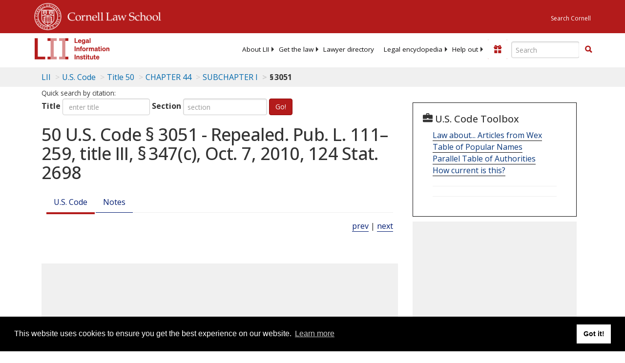

--- FILE ---
content_type: text/html; charset=utf-8
request_url: https://www.law.cornell.edu/uscode/text/50/3051
body_size: 7948
content:
<!DOCTYPE html>
<html lang="en">

<head>
	<!-- Global site tag (gtag.js) - Google Analytics -->
	<script async src="https://www.googletagmanager.com/gtag/js?id=UA-1734385-15"></script>
	<script>
		window.dataLayer = window.dataLayer || [];
		function gtag() { dataLayer.push(arguments); }
		gtag('js', new Date());

		gtag('config', 'UA-1734385-15');
	</script>
	<!-- Google tag (gtag.js) -->
	<script async src="https://www.googletagmanager.com/gtag/js?id=G-PDVVHXRDE6"></script>
	<script>
		window.dataLayer = window.dataLayer || [];
		function gtag() { dataLayer.push(arguments); }
		gtag('js', new Date());

		gtag('config', 'G-PDVVHXRDE6');
	</script>

	<meta charset="utf-8" />
	<meta name="version" content="v10.15.3" />
	<meta name="viewport" content="width=device-width, initial-scale=1.0">
	<link rel="shortcut icon" href="https://www.law.cornell.edu/sites/www.law.cornell.edu/files/favicon_0.ico"
		type="image/vnd.microsoft.icon" />
	<link rel="canonical" href="https://www.law.cornell.edu/uscode/text/50/3051">

	<meta property="og:site_name" content="LII / Legal Information Institute" />
	<meta property="og:type" content="website" />
	<meta property="og:url" content="https://www.law.cornell.edu/uscode/text/50/3051" />
	<meta property="og:title" content="50 U.S. Code &sect; 3051 - Repealed. Pub. L. 111–259, title III, § 347(c), Oct. 7, 2010, 124 Stat. 2698" />
	<meta property="og:image" content="https://www.law.cornell.edu/images/liibracketlogo.gif" />
	
	<meta name="twitter:card" content="US Code - Title 50 > CHAPTER 44 > SUBCHAPTER I > § 3051" />
	<meta name="twitter:site" content="@LIICornell" />
	<meta name="twitter:url" content="https://www.law.cornell.edu/uscode/text/50/3051" />
	<meta name="twitter:title" content="50 U.S. Code &sect; 3051 - Repealed. Pub. L. 111–259, title III, § 347(c), Oct. 7, 2010, 124 Stat. 2698" />
	<meta name="twitter:image" content="https://www.law.cornell.edu/images/liibracketlogo.gif" />
	<meta name="dcterms.title" content="50 U.S. Code &sect; 3051 - Repealed. Pub. L. 111–259, title III, § 347(c), Oct. 7, 2010, 124 Stat. 2698" />


	<title>50 U.S. Code &sect; 3051 - Repealed. Pub. L. 111–259, title III, § 347(c), Oct. 7, 2010, 124 Stat. 2698 | U.S. Code | US Law | LII / Legal Information Institute</title>
	

	<!-- schema.org metadata -->
	<script type="application/ld+json">
		{"@context": "http://schema.org", "@graph": [{"@type": "BreadcrumbList", "itemListElement": [{"@type": "ListItem", "position": 1, "item": {"@id": "https://www.law.cornell.edu", "name": "LII"}}, {"@type": "ListItem", "position": 2, "item": {"@id": "https://www.law.cornell.edu/uscode/text", "name": "U.S. Code"}}, {"@type": "ListItem", "position": 3, "item": {"@id": "https://www.law.cornell.edu/uscode/text/50", "name": "Title 50"}}, {"@type": "ListItem", "position": 4, "item": {"@id": "https://www.law.cornell.edu/uscode/text/50/chapter-44", "name": "CHAPTER 44"}}, {"@type": "ListItem", "position": 5, "item": {"@id": "https://www.law.cornell.edu/uscode/text/50/chapter-44/subchapter-I", "name": "SUBCHAPTER I"}}, {"@type": "ListItem", "position": 6, "item": {"@id": "https://www.law.cornell.edu/uscode/text/50/3051", "name": "\u00a7\u202f3051"}}]}, {"@type": "WebSite", "url": "https://www.law.cornell.edu/uscode/text/50/3051", "name": "\u00a7\u202f3051", "author": {"@type": "Organization", "name": "Office of the Law Revision Counsel", "url": "http://uscode.house.gov/about_office.xhtml"}, "description": "US Code - Title 50 > CHAPTER 44 > SUBCHAPTER I > \u00a7\u202f3051", "publisher": {"@type": "Organization", "name": "LII / Legal Information Institute", "url": "https://www.law.cornell.edu"}}]}
	</script>
	<!-- /schema.org -->

	<!-- API url -->
	<script>
		SEARCH_URL = 'https://api.law.cornell.edu/lii/search';
	</script>

	<script src="/js/jquery-3.6.1.min.js"></script>
	<script src="/js/js.cookie.min.js"></script>
	<script src="/js/bootstrap.min.js"></script>
	<link rel="stylesheet" href="/fonts/open-sans.css">

	
	<link rel="stylesheet" type="text/css" href="/staticsite_styles/lii_stylenator_v48.min.css" />
	 

	

	<!-- include adcode -->
	<script type='text/javascript'>
		!function (a) { var b = /iPhone/i, c = /iPod/i, d = /iPad/i, e = /(?=.*\bAndroid\b)(?=.*\bMobile\b)/i, f = /Android/i, g = /(?=.*\bAndroid\b)(?=.*\bSD4930UR\b)/i, h = /(?=.*\bAndroid\b)(?=.*\b(?:KFOT|KFTT|KFJWI|KFJWA|KFSOWI|KFTHWI|KFTHWA|KFAPWI|KFAPWA|KFARWI|KFASWI|KFSAWI|KFSAWA)\b)/i, i = /IEMobile/i, j = /(?=.*\bWindows\b)(?=.*\bARM\b)/i, k = /BlackBerry/i, l = /BB10/i, m = /Opera Mini/i, n = /(CriOS|Chrome)(?=.*\bMobile\b)/i, o = /(?=.*\bFirefox\b)(?=.*\bMobile\b)/i, p = new RegExp('(?:Nexus 7|BNTV250|Kindle Fire|Silk|GT-P1000)', 'i'), q = function (a, b) { return a.test(b) }, r = function (a) { var r = a || navigator.userAgent, s = r.split('[FBAN'); return 'undefined' != typeof s[1] && (r = s[0]), s = r.split('Twitter'), 'undefined' != typeof s[1] && (r = s[0]), this.apple = { phone: q(b, r), ipod: q(c, r), tablet: !q(b, r) && q(d, r), device: q(b, r) || q(c, r) || q(d, r) }, this.amazon = { phone: q(g, r), tablet: !q(g, r) && q(h, r), device: q(g, r) || q(h, r) }, this.android = { phone: q(g, r) || q(e, r), tablet: !q(g, r) && !q(e, r) && (q(h, r) || q(f, r)), device: q(g, r) || q(h, r) || q(e, r) || q(f, r) }, this.windows = { phone: q(i, r), tablet: q(j, r), device: q(i, r) || q(j, r) }, this.other = { blackberry: q(k, r), blackberry10: q(l, r), opera: q(m, r), firefox: q(o, r), chrome: q(n, r), device: q(k, r) || q(l, r) || q(m, r) || q(o, r) || q(n, r) }, this.seven_inch = q(p, r), this.any = this.apple.device || this.android.device || this.windows.device || this.other.device || this.seven_inch, this.phone = this.apple.phone || this.android.phone || this.windows.phone, this.tablet = this.apple.tablet || this.android.tablet || this.windows.tablet, 'undefined' == typeof window ? this : void 0 }, s = function () { var a = new r; return a.Class = r, a }; 'undefined' != typeof module && module.exports && 'undefined' == typeof window ? module.exports = r : 'undefined' != typeof module && module.exports && 'undefined' != typeof window ? module.exports = s() : 'function' == typeof define && define.amd ? define('isMobile', [], a.isMobile = s()) : a.isMobile = s() }(this);
	</script>

	<!-- mobile: vignettes and page-level -->
	<script async src='//pagead2.googlesyndication.com/pagead/js/adsbygoogle.js'>
	</script>
	<script>
		(adsbygoogle = window.adsbygoogle || []).push({
			google_ad_client: 'ca-pub-6351434937294517',
			enable_page_level_ads: true,

		});
	</script>

	<!-- adsense -->
	<script type='text/javascript'>
		var googletag = googletag || {};
		googletag.cmd = googletag.cmd || [];
		(function () {
			var gads = document.createElement('script');
			gads.async = true;
			gads.type = 'text/javascript';
			var useSSL = 'https:' == document.location.protocol;
			gads.src = (useSSL ? 'https:' : 'http:') +
				'//www.googletagservices.com/tag/js/gpt.js';
			var node = document.getElementsByTagName('script')[0];
			node.parentNode.insertBefore(gads, node);
		})();
	</script>

	<script type='text/javascript'>
		function makeDefs() {
			var width = window.innerWidth || document.documentElement.clientWidth;
			if (width >= 1200) {
				var topsize = '[336,280]';
				var midsize = '[[1,1],[336,280]]';
				var bottomsize = '[[2,1],[728,90]]';
				var sponsorcaptionsize = '[[3,1],[336,15]]';
			}
			else if ((width >= 992) && (width < 1199)) {
				var topsize = '[336,280]';
				var midsize = '[[1,1],[336,280]]';
				var bottomsize = '[[2,1],[468,60]]';
				var sponsorcaptionsize = '[[3,1],[336,15]]';
			}
			else if ((width >= 768) && (width < 992)) {
				var topsize = '[300,250]';
				var midsize = '[[1,1],[300,250]]';
				var bottomsize = '[[2,1],[320,100],[320,50]]';
				var sponsorcaptionsize = '[[3,1],[300,15]]';
			}
			else if ((width >= 576) && (width < 768)) {
				var topsize = '[180,150]';
				var midsize = '[[1,1],[180,150]]';
				var bottomsize = '[[2,1],[320,100],[320,50]]';
				var sponsorcaptionsize = '[[3,1],[180,15]]';
			}
			else if ((width >= 360) && (width < 576)) {
				var topsize = '[336,280]';
				var midsize = '[[1,1],[336,280]]';
				var bottomsize = '[[2,1],[468,60]]';
				var sponsorcaptionsize = '[[3,1],[336,15]]';
			}
			else {
				var topsize = '[300,250]';
				var midsize = '[[1,1],[300,250]]';
				var bottomsize = '[[2,1],[300,250],[320,100],[320,50]]';
				var sponsorcaptionsize = '[[3,1],[300,15]]';
			}

			var topdefp1 = 'googletag.defineSlot(';
			var topdefp2 = "'/1519273/USC_ROC_TopRight_300x250', ".concat(topsize, ',');
			var topdef = topdefp1.concat(topdefp2, '\'', 'div-gpt-ad-top', '\'', ').addService(googletag.pubads());   ');

			var middefp1 = 'googletag.defineSlot(';
			var middefp2 = "'/1519273/USC_ROC_MidRight_300x250', ".concat(midsize, ',');
			var middef = middefp1.concat(middefp2, '\'', 'div-gpt-ad-middle', '\'', ').addService(googletag.pubads());   ');

			var bottomdefp1 = 'googletag.defineSlot(';
			var bottomdefp2 = "'/1519273/USC_ROC_Footer_728x90', ".concat(bottomsize, ',');
			var bottomdef = bottomdefp1.concat(bottomdefp2, '\'', 'div-gpt-ad-bottom', '\'', ').addService(googletag.pubads());   ');

			var sponsorcaptiondefp1 = 'googletag.defineSlot(';
			var sponsorcaptiondefp2 = "'/1519273/USC_ROC_SponsorCaption', ".concat(sponsorcaptionsize, ',');
			var sponsorcaptiondef = sponsorcaptiondefp1.concat(sponsorcaptiondefp2, '\'', 'div-gpt-ad-sponsorcaption', '\'', ').addService(googletag.pubads());   ');

			var defs = topdef + middef + bottomdef + sponsorcaptiondef
			return defs;

		};



		googletag.cmd.push(function () {
			{
				mydefs = makeDefs();
				eval(mydefs);
			};

			googletag.pubads().enableSingleRequest();
			googletag.enableServices();
		});
			//-->
	</script>
	<!-- /adsense -->
	<!-- /include adcode -->

	
	<script src="https://justatic.com/v/20160725b/shared/js/widgets/find-a-lawyer.js"></script>
	

</head>



<body>
	

	
<div id="liisurveymodal" class="modal fade bs-example-modal-lg" tabindex="-1" role="dialog" aria-labelledby="liisurveymodal" aria-hidden="true">
    <div class="modal-dialog modal-lg">
        <div class="modal-content">
                <div class="modal-title-box">Please help us improve our site!</div>	
            <div class="modal-header">
                <button type="button" class="close" onclick="snooze_survey()" data-dismiss="modal">&times;</button>
            </div>			
            <div class="modal-body">	  
                <iframe title="Survey Frame" class="survey-content" id="iframeHolder"></iframe>
            </div>		
            <div class="modal-footer">
                <a href="#" class="btn btn-primary" class="close" data-dismiss="modal" onclick="snooze_survey()">No thank you</a>
            </div>
        </div>
    </div>
</div>


	<header id="conannav" class="navbar navbar-fixed-top active">
		<a href="#content" class="skip">Skip to main content</a>

		<div id="cu-identity">
			<div class="container-fluid">
				<a href="https://www.cornell.edu" id="insignialink" title="Cornell University">
					<img class="img-responsive"
						src="https://www.law.cornell.edu/sites/all/themes/liizenboot/images/insignia.gif"
						alt="Cornell University insignia" />
				</a>
				<a href="https://www.lawschool.cornell.edu/" id="clslink" title="Cornell Law School">Cornell Law
					School</a>
				<a href="https://www.cornell.edu/search/" id="cusearch" title="Search Cornell University">Search
					Cornell</a>
			</div>
		</div>

		<div id="lii-identity" class="col-12 identity-header">
			<div id="liiheader" class="container-fluid">
				<nav id="liiallnav" class="navbar" aria-label="Main">
					<div id="liibanner" class="navbar-header">
						<button type="button" class="navbar-toggle" data-toggle="collapse" data-target="#liinav"
							href="#liinav">
							<span class="sr-only">Toggle navigation</span>
							<span class="icon-bar"></span>
							<span class="icon-bar"></span>
							<span class="icon-bar"></span>
						</button>
						<div id="liilogodiv">
							<a id="liilogo" class="navbar-brand" href="/" aria-label="lii logo"></a>
						</div>
						<div class="navbar-right" id="liinavbarstuff">
							
							<button id="survey" class="btn btn-primary icon-pencil icon-white"
								style="display: none; margin-bottom: 10px; margin-top:-20px; height: 42px">Please help
								us improve our site!</button>

							<div id="liidonatewrap">
								<a id="liidonate" class="navbar-link mdblueinv" href="/donate"
									aria-label="Donate to LII">
									<span class="glyphicon glyphicon-gift"></span>
									<span class="gltxt">Support Us!</span>
								</a>
							</div>

							<div id="liisearchlinkwrap">
								<a id="liisearchlink" href="#" class="navbar-link cured" aria-label="Search LII">
									<span class="glyphicon glyphicon-search"></span>
									<span class="gltxt">Search</span>
								</a>
							</div>

							<div id="liisearch" href="#">
								<div class="input-group" id="adv-search" role="search">
									<input label="Enter the terms you wish to search for." placeholder="Search"
										class="form-control form-text" type="text" id="edit-keys" name="keys" value=""
										list="autocomplete_list" aria-label="Enter search terms text box">
									<datalist id="autocomplete_list">
									</datalist>
									<div class="input-group-btn">
										<div class="btn-group" role="group" aria-label="Filter and search buttons">
											<button type="button" class="btn btn-primary" onclick="findNowClickEvent()"
												aria-label="Find now"><span class="glyphicon glyphicon-search"
													aria-hidden="true" role="button"></span></button>
										</div>
									</div>
								</div>
							</div>
						</div>

						<div id="liinav" class="collapse navbar-collapse">
							<ul id="liiheadernav" class="nav navbar-nav" role="menubar" aria-hidden="false">
								<li role="menuitem" aria-haspopup="true" class="menu-item dropdown dropdown-submenu">
									<a href="/lii/about/about_lii" class="dropdown-toggle" data-toggle="dropdown"
										aria-expanded="false">About
										LII</a>
									<ul role="menu" aria-hidden="true" class="dropdown-menu sub-menu">
										<li role="menuitem">
											<a href="/lii/about/who_we_are">Who We Are</a>
										</li>
										<li role="menuitem">
											<a href="/lii/about/what_we_do">What We Do</a>
										</li>
										<li role="menuitem">
											<a href="/lii/about/who_pays_for_this">Who Pays For This</a>
										</li>
										<li role="menuitem">
											<a href="/lii/about/contact_us">Contact Us</a>
										</li>
									</ul>
								</li>
								<li role="menuitem" aria-haspopup="true" class="menu-item dropdown dropdown-submenu">
									<a href="/lii/get_the_law" class="dropdown-toggle" data-toggle="dropdown"
										aria-expanded="false">Get the
										law</a>
									<ul role="menu" aria-hidden="true" class="dropdown-menu sub-menu">
										<li role="menuitem">
											<a title="U.S. Constitution" href="/constitution">Constitution</a>
										</li>
										<li role="menuitem">
											<a title="Supreme Court" href="/supremecourt/text/home">Supreme Court</a>
										</li>
										<li role="menuitem">
											<a title="U.S. Code" href="/uscode/text">U.S. Code</a>
										</li>
										<li role="menuitem">
											<a title="C.F.R." href="/cfr/text">CFR</a>
										</li>
										<li role="menuitem" aria-haspopup="true"
											class="menu-item dropdown dropdown-submenu">
											<a title="Federal Rules" href="/rules" class="dropdown-toggle"
												data-toggle="dropdown" aria-expanded="false">Federal Rules</a>
											<ul role="menu" aria-hidden="true" class="dropdown-menu submenu-menu">
												<li role="menuitem">
													<a href="/rules/frap">Federal Rules of Appellate Procedure</a>
												</li>
												<li role="menuitem">
													<a href="/rules/frcp">Federal Rules of Civil Procedure</a>
												</li>
												<li role="menuitem">
													<a href="/rules/frcrmp">Federal Rules of Criminal Procedure</a>
												</li>
												<li role="menuitem">
													<a href="/rules/fre">Federal Rules of Evidence</a>
												</li>
												<li role="menuitem">
													<a href="/rules/frbp">Federal Rules of Bankruptcy Procedure</a>
												</li>
											</ul>
										</li>
										<li role="menuitem">
											<a title="U.C.C." href="/ucc">U.C.C.</a>
										</li>
										<li aria-haspopup="true" class="menu-item dropdown dropdown-submenu">
											<a title="Law by jurisdiction" href="#" class="dropdown-toggle"
												data-toggle="dropdown" aria-expanded="false">Law by jurisdiction</a>
											<ul role="menu" class="dropdown-menu submenu-menu">
												<li role="menuitem">
													<a href="/states">State law</a>
												</li>
												<li role="menuitem">
													<a href="/uniform">Uniform laws</a>
												</li>
												<li role="menuitem">
													<a href="/federal">Federal law</a>
												</li>
												<li role="menuitem">
													<a href="/world">World law</a>
												</li>
											</ul>
										</li>
									</ul>
								</li>
								<li role="menuitem">
									<a href="https://lawyers.law.cornell.edu/">Lawyer directory</a>
								</li>
								<li role="menuitem" class="menu-item dropdown dropdown-submenu">
									<a href="/wex" class="dropdown-toggle" data-toggle="dropdown"
										aria-expanded="false">Legal encyclopedia</a>
									<ul role="menu" class="dropdown-menu sub-menu">
										<li role="menuitem">
											<a href="/wex/category/business_law">Business law</a>
										</li>
										<li role="menuitem">
											<a href="/wex/category/constitutional_law">Constitutional law</a>
										</li>
										<li role="menuitem">
											<a href="/wex/category/criminal_law_and_procedure">Criminal law</a>
										</li>
										<li role="menuitem">
											<a href="/wex/category/family_law">Family law</a>
										</li>
										<li role="menuitem">
											<a href="/wex/category/employment_law">Employment law</a>
										</li>
										<li role="menuitem">
											<a href="/wex/category/money_and_financial_problems">Money and Finances</a>
										</li>

										<li role="menuitem">
											<a href="/wex/wex_articles">More...</a>
										</li>
									</ul>
								</li>
								<li role="menuitem" class="menu-item dropdown dropdown-submenu">
									<a href="/lii/help_out" class="dropdown-toggle" data-toggle="dropdown"
										aria-expanded="false">Help out</a>
									<ul role="menu" class="dropdown-menu sub-menu">
										<li role="menuitem" aria-hidden="true">
											<a href="/donate">Give</a>
										</li>
										<li role="menuitem" aria-hidden="true">
											<a href="/lii/help_out/sponsor">Sponsor</a>
										</li>
										<li role="menuitem">
											<a href="/lii/help_out/advertise">Advertise</a>
										</li>
										<li role="menuitem">
											<a href="/lii/help_out/create">Create</a>
										</li>
										<li role="menuitem">
											<a href="/lii/help_out/promote">Promote</a>
										</li>
										<li role="menuitem">
											<a href="/lii/help_out/join_directory">Join Lawyer Directory</a>
										</li>
									</ul>
								</li>
							</ul>
							<ul id="liinavsoc" class="nav navbar-nav navbar-right">
								<li>
									
									<div class="addthis_horizontal_follow_toolbox"></div>
								</li>
							</ul>
						</div>
					</div>
					
				</nav>
			</div>
		</div>
		
		
	</header>
	<br><br>
	
	<div id="breadcrumb" class="container-fluid">
		<div class="row">
			<div class="navbar-header">
				<nav aria-label="breadcrumb" class="bc-icons-2">
					<ol class="breadcrumb">
						
						
						
						<li class="breadcrumb-item"><a href="/">LII</a></li>
						
						 
						
						<li class="breadcrumb-item" aria-label="U.S. Code table of contents"><a
								href="/uscode/text">U.S. Code</a></li>
						
						 
						
						<li class="breadcrumb-item"><a href="/uscode/text/50">Title 50</a></li>
						
						 
						
						<li class="breadcrumb-item"><a href="/uscode/text/50/chapter-44">CHAPTER 44</a></li>
						
						 
						
						<li class="breadcrumb-item"><a href="/uscode/text/50/chapter-44/subchapter-I">SUBCHAPTER I</a></li>
						
						 
						
						<li class="breadcrumb-item breadcrumb-last">§ 3051</li>
						
						 
					</ol>
				</nav>
			</div>
		</div>
	</div>
	

	<main id="main" class="container-fluid">
		<div id="content" class="col-sm-8">
			<div class="pagewrapper">
				<div class="container-fluid">
					<div class="row">
						
						<div title="Definitions Frame"></div>
						
<small id="titleHelp" class="form-text">Quick search by citation:</small>
<form class="form-inline">
    <div class="form-group mb-2">
        <label for="titleinput">Title</label>
        <input type="number" name="quicksearch" class="form-control" id="titleinput" aria-describedby="titleHelp" placeholder="enter title"
            title="US Code Title number" type="number" value="">
    </div>
    <div class="form-group mx-sm-3 mb-2">
        <label for="sectioninput">Section</label>
        <input type="text" name="quicksearch" class="form-control" id="sectioninput" pattern="[A-Za-z0-9]+" placeholder="section"
            title="US Code Section number" value="">
    </div>
    <button id="RedirectUSC" type="submit" class="btn btn-primary">Go!</button>
</form>

						
						
						<h1 class="title" id="page_title"> 50 U.S. Code § 3051 - Repealed. Pub. L. 111–259, title III, § 347(c), Oct. 7, 2010, 124 Stat. 2698 </h1>
<div class="tabbable-panel">
<div class="tabbable-line">
<ul class="nav nav-tabs ">
<li class="active">
<a data-toggle="tab" href="#tab_default_1">
                        U.S. Code </a>
</li>
<li>
<a data-toggle="tab" href="#tab_default_2">
                        Notes </a>
</li>
</ul>
<div class="tab-content">
<div id="prevnext">
<a href="/uscode/text/50/3050" title=" Annual report on hiring and retention of minority employees">prev</a> | <a href="/uscode/text/50/3052" title=" Limitation on establishment or operation of diplomatic intelligence support centers">next</a>
</div>
<div class="tab-pane active" id="tab_default_1">
<!-- 'text' content area -->
<text><div class="text">
<div class="section" status="repealed">
</div>
</div></text>
</div>
<div class="tab-pane" id="tab_default_2">
<!-- 'notes' content area -->
<notes><div class="notes">
</div><div class="notes">
<div class="note" topic="removalDescription">
<p>Section, act July 26, 1947, ch. 343, title I, § 114A, as added <a href="/rio/citation/Pub._L._107-306">Pub. L. 107–306, title VIII, § 823(a)</a>, <span class="date" date="2002-11-27">Nov. 27, 2002</span>, <a href="/rio/citation/116_Stat._2427">116 Stat. 2427</a>; amended <a href="/rio/citation/Pub._L._108-136">Pub. L. 108–136, div. A, title IX, § 921(g)</a>, <span class="date" date="2003-11-24">Nov. 24, 2003</span>, <a href="/rio/citation/117_Stat._1570">117 Stat. 1570</a>; <a href="/rio/citation/Pub._L._108-458">Pub. L. 108–458, title I, § 1071(a)(4)</a>, <span class="date" date="2004-12-17">Dec. 17, 2004</span>, <a href="/rio/citation/118_Stat._3690">118 Stat. 3690</a>, related to annual report on improvement of financial statements for auditing purposes.</p>
</div>
<div class="note" topic="editorialNotes"><span class="heading centered"><strong>Editorial Notes</strong></span></div>
<div class="note" topic="codification"><span class="heading centered smallCaps">Codification</span>
<p>Section was formerly classified to <a href="/uscode/text/50/404i–1">section 404i–1 of this title</a> and repealed prior to editorial reclassification and renumbering as this section.</p>
</div>
<div class="note" topic="statutoryNotes"><span class="heading centered"><strong>Statutory Notes and Related Subsidiaries</strong></span></div>
<div class="note" topic="miscellaneous"><span class="heading centered smallCaps">Correcting Long-Standing Material Weaknesses</span>
<p><a href="/rio/citation/Pub._L._111-259">Pub. L. 111–259, title III, § 368</a>, <span class="date" date="2010-10-07">Oct. 7, 2010</span>, <a href="/rio/citation/124_Stat._2705">124 Stat. 2705</a>, which provided that senior<a aria-label="Definitions -  intelligence " class="colorbox-load definedterm" href="/definitions/uscode.php?width=840&amp;height=800&amp;iframe=true&amp;def_id=50-USC-797998783-1584086676&amp;term_occur=999&amp;term_src="> intelligence </a>management officials be designated to correct long-standing, correctable material weaknesses of certain<a aria-label="Definitions -  intelligence " class="colorbox-load definedterm" href="/definitions/uscode.php?width=840&amp;height=800&amp;iframe=true&amp;def_id=50-USC-797998783-1584086676&amp;term_occur=999&amp;term_src="> intelligence </a>elements, was repealed by <a href="/rio/citation/Pub._L._116-92">Pub. L. 116–92, div. E, title LXVII, § 6726(a)</a>, <span class="date" date="2019-12-20">Dec. 20, 2019</span>, <a href="/rio/citation/133_Stat._2236">133 Stat. 2236</a>.</p>
</div>
</div></notes>
</div>
</div>
</div>
</div>
						
						
					</div>
				</div>
			</div>
			

			<div id="page-bottom" aria-hidden="true">
				<div class="region region-bottom">
					<div id="block-liidfp-2" class="block block-liidfp first last odd">


						<div class="gfs">
							<div id="div-gpt-ad-bottom" data-google-query-id="CNH77Z7C7d8CFURLAQodp9oMpg">
								<script type="text/javascript">
									googletag.cmd.push(function () { googletag.display('div-gpt-ad-bottom'); });
								</script>
							</div>
						</div>
					</div>
				</div>
			</div>

		</div>



		<aside id="supersizeme" class="col-sm-4" aria-label="Sponsor Listings and Toolbox panel">
			
			<div class="block" id="toolbox">

				<h2 class="title toolbox"><span class="glyphicon glyphicon-briefcase"></span> U.S. Code Toolbox
				</h2>

				
<div class="clear-block wexlink">
    <a href="/wex/wex_articles">Law about... Articles from Wex</a>
</div>
<div id="topnlink" class="toolboxlink">
    <a href="/topn">Table of Popular Names</a>
</div>
<div id="ptoalink" class="toolboxlink">
    <a href="/ptoa">Parallel Table of Authorities</a>
</div>
<div id="updatelink" class="toolboxlink">
    <a href=/uscode/about/how-current>How
        current is this?</a>
</div>


				
				<div class="socSep">
					<hr />
				</div>

				<div class="addthis_sharing_toolbox"></div>

				<div class="socSep">
					<hr />
				</div>

				<script type="text/javascript">
					var addthis_config = {
						data_track_addressbar: false,
						data_track_clickback: true,
						publid: 'liiadverts',
						ui_tabindex: 0,
						ui_508_compliant: true
					};
					var addthis_share = {
						url_transforms: {
							shorten: {
								twitter: 'bitly'
							}
						},
						shorteners: {
							bitly: {
								login: 'liicornell',
								apiKey: 'R_75b99d95e1c3033c4dbea23ce04bf5d3'
							}
						},
						passthrough: {
							twitter: {
								via: 'LIICornell'
							}
						}
					};
				</script>

				<script type="text/javascript" src="https://s7.addthis.com/js/300/addthis_widget.js#pubid=liiadverts"
					async="async"></script>

				

			</div>
			

			<div class="block" aria-hidden="true">
				<div class="gfs">
					<div id='div-gpt-ad-top'>
						<script type='text/javascript'>
							googletag.cmd.push(function () { googletag.display('div-gpt-ad-top'); });
						</script>
					</div>
				</div>

			</div>

			<div class="block" aria-hidden="true">
				<div class="gfs">
					<div id='div-gpt-ad-middle'>
						<script type='text/javascript'>
							googletag.cmd.push(function () { googletag.display('div-gpt-ad-middle'); });
						</script>
					</div>
				</div>

			</div>

			
			<div id="block-lii-justia-find-lawyers-sidebar" class="block block-lii last even">
				<div id="block-lii-justia-lawyers" class="block block-lii last even">
					<div class="sidebar">
						<div class="results-sponsored">
							<div data-directive="j-find-a-lawyer" data-crosslink="seemorelawyers"
								data-domain="lawyers.law.cornell.edu">
							</div>
						</div>
					</div>
				</div>
			</div>
			

		</aside>


	</main>

	<footer id="liifooter" class="container-fluid">
		<ul id="liifooternav" class="nav navbar-nav">
			<li class="first">
				<a href="/lii/about/accessibility" class="nav">Accessibility</a>
			</li>
			<li class="first">
				<a href="/lii/about/about_lii" class="nav">About LII</a>
			</li>
			<li>
				<a href="/lii/about/contact_us" class="nav">Contact us</a>
			</li>
			<li>
				<a href="/lii/help_out/sponsor">Advertise here</a>
			</li>
			<li>
				<a href="/lii/help" class="nav">Help</a>
			</li>
			<li>
				<a href="/lii/terms/documentation" class="nav">Terms of use</a>
			</li>
			<li class="last">
				<a href="/lii/terms/privacy_policy" class="nav">Privacy</a>
			</li>
		</ul>
		<ul class="nav navbar-nav navbar-right">
			<li>
				<a href="/" title="LII home page">
					<img width="62" height="43"
						src="https://www.law.cornell.edu/sites/all/themes/liizenboot/images/LII_logo_footer.gif"
						alt="LII logo">
				</a>
			</li>
		</ul>
	</footer>

	<script>
		jQuery(document).ready(function () {
			jQuery("#liisearchlink").click(function () {
				jQuery("#liisearch").toggle('slide');
				jQuery("#liinavbarstuff").toggleClass('searchboxslid');
			});
		});

		jQuery(document).ready(function () {
			jQuery('[data-toggle="tooltip"]').each(function () {
				var $elem = jQuery(this);
				$elem.tooltip({
					html: true,
					container: $elem,
					delay: { hide: 400 }
				});
			});
		});
	</script>

	
	<script type="text/javascript" src="/staticsite_scripts/htmldiff.js"> </script>
	 
	<script type="text/javascript" src="/staticsite_scripts/lii_scriptinator.min.js"> </script>
	 
	
	<script>
		window.addEventListener("load", function () {
			window.cookieconsent.initialise(
				{
					"palette": {
						"popup": {
							"background": "#000"
						}, "button": {
							"background": "#f1d600"
						}
					}
				})
		});
	</script>
	

</body>

--- FILE ---
content_type: text/html; charset=UTF-8
request_url: https://www.law.cornell.edu/ajax/lii-fundraiser.php
body_size: 2
content:
{"enabled":"0","omitted":false,"onpage":"\/uscode\/text\/50\/3051"}

--- FILE ---
content_type: text/html; charset=utf-8
request_url: https://www.google.com/recaptcha/api2/aframe
body_size: 268
content:
<!DOCTYPE HTML><html><head><meta http-equiv="content-type" content="text/html; charset=UTF-8"></head><body><script nonce="Ff_Tshdc_YVjHxRq7QdZ6g">/** Anti-fraud and anti-abuse applications only. See google.com/recaptcha */ try{var clients={'sodar':'https://pagead2.googlesyndication.com/pagead/sodar?'};window.addEventListener("message",function(a){try{if(a.source===window.parent){var b=JSON.parse(a.data);var c=clients[b['id']];if(c){var d=document.createElement('img');d.src=c+b['params']+'&rc='+(localStorage.getItem("rc::a")?sessionStorage.getItem("rc::b"):"");window.document.body.appendChild(d);sessionStorage.setItem("rc::e",parseInt(sessionStorage.getItem("rc::e")||0)+1);localStorage.setItem("rc::h",'1769850554374');}}}catch(b){}});window.parent.postMessage("_grecaptcha_ready", "*");}catch(b){}</script></body></html>